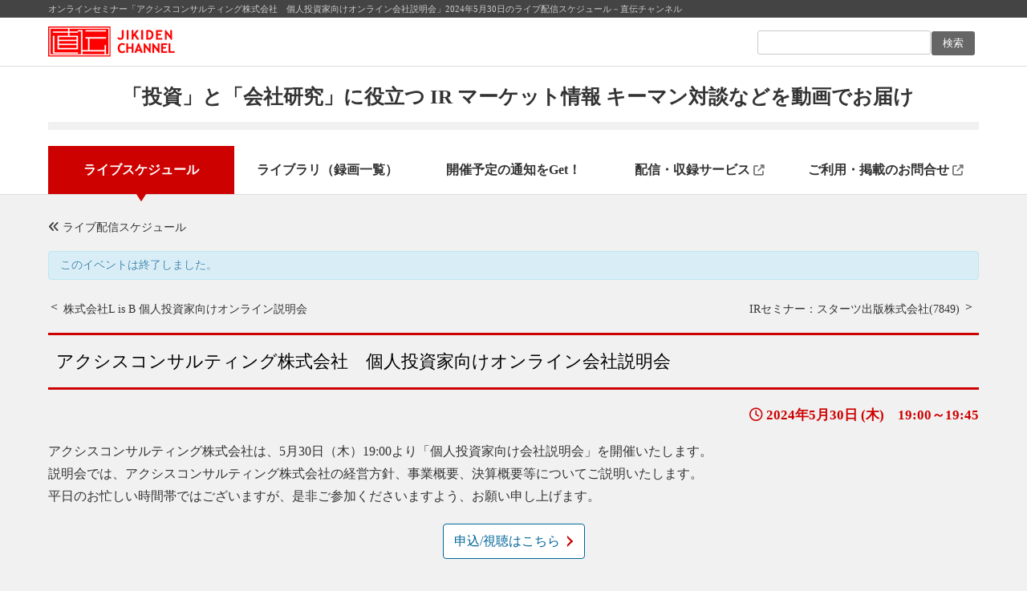

--- FILE ---
content_type: text/html; charset=UTF-8
request_url: https://xr.jikiden.co.jp/schedule/20240530
body_size: 10797
content:
<!DOCTYPE html PUBLIC "-//W3C//DTD XHTML 1.0 Transitional//EN" "http://www.w3.org/TR/xhtml1/DTD/xhtml1-transitional.dtd">
<html xmlns="http://www.w3.org/1999/xhtml" xml:lang="ja" lang="ja">
<head>
<!-- Google tag (gtag.js) -->
<script async src="https://www.googletagmanager.com/gtag/js?id=G-4BRT0QYBYD"></script>
<script>
  window.dataLayer = window.dataLayer || [];
  function gtag(){dataLayer.push(arguments);}
  gtag('js', new Date());

  gtag('config', 'G-4BRT0QYBYD');
</script>

<meta name="viewport" content="width=1460">

<!-- Event snippet for 通常掲載問い合わせフォーム閲覧者 conversion page -->
<script>
 var NormalContactView = window.location.pathname; 
 if( NormalContactView.endsWith('/contact')){
 gtag('event', 'conversion', {'send_to': 'AW-1016240076/FkfjCNH06_cCEMyvyuQD'});
 }
</script>

<!-- Event snippet for 通常掲載問い合わせ送信ボタン conversion page -->
<script>
 var NormalContactComplete = window.location.href; 
 if( NormalContactComplete.indexOf('jikiden.co.jp/contact') > -1){
 document.addEventListener( 'wpcf7mailsent', function( event ) {
   gtag('event', 'conversion', {'send_to': 'AW-1016240076/j4-ICM_0v_cCEMyvyuQD'});
 }, false );
 }
</script>

<!-- Event snippet for ジキスタ問い合わせフォーム閲覧者 conversion page -->
<script>
 var StudioContactView = window.location.pathname; 
 if( StudioContactView.endsWith("/studio/contact/")){
 gtag('event', 'conversion', {'send_to': 'AW-1016240076/gvscCPz3v_cCEMyvyuQD'});
 }
</script>

<!-- Event snippet for ジキスタ問い合わせ送信ボタン conversion page -->
<script>
 var StudioContactComplete = window.location.pathname; 
 if( StudioContactComplete.endsWith("studio/contact/thanks.php")){
 gtag('event', 'conversion', {'send_to': 'AW-1016240076/ah4MCKPyv_cCEMyvyuQD'});
 }
</script>

<!--// *************** 文字コード **************** //-->
<meta http-equiv="Content-Type" content="text/html; charset=utf-8" />
<title>アクシスコンサルティング株式会社　個人投資家向けオンライン会社説明会｜ライブセミナースケジュール｜直伝チャンネル</title>
<!--// *************** 検索エンジン関連 **************** //-->
<meta name="description" content="ライブセミナー「アクシスコンサルティング株式会社　個人投資家向けオンライン会社説明会」の配信スケジュール－直伝チャンネル" />
<meta name="keywords" content="アクシスコンサルティング株式会社　個人投資家向けオンライン会社説明会,マネックス証券,ライブセミナー,オンラインセミナー,直伝チャンネル" />
<meta name="author" content="直伝チャンネル" />
<meta name="copyright" content="Copyright © JIKIDEN CORPORATION All Rights Reserved." />
<meta name="robots" content="index,follow" />
<link rel="icon" href="/shared/img/favicon.ico" type="image/x-icon">
<!--// *************** CSSリンク **************** //-->
<meta http-equiv="content-style-type" content="text/css" />
<link href="https://use.fontawesome.com/releases/v6.4.2/css/all.css" rel="stylesheet">
<link rel="stylesheet" type="text/css" href="/shared/css/import.css?231027" media="all" />
<!--プリント用CSSがある場合
<link rel="stylesheet" type="text/css" href="/shared/css/print.css" media="print" />-->
<!--[if IE ]>
<link rel="stylesheet" type="text/css" href="/shared/css/wie.css" media="screen" />
<![endif]-->
<!--// *************** JSリンク **************** //-->
<meta name='robots' content='max-image-preview:large' />
<script type="text/javascript">
window._wpemojiSettings = {"baseUrl":"https:\/\/s.w.org\/images\/core\/emoji\/14.0.0\/72x72\/","ext":".png","svgUrl":"https:\/\/s.w.org\/images\/core\/emoji\/14.0.0\/svg\/","svgExt":".svg","source":{"concatemoji":"https:\/\/xr.jikiden.co.jp\/jkdnwp\/wp-includes\/js\/wp-emoji-release.min.js?ver=6.2.8"}};
/*! This file is auto-generated */
!function(e,a,t){var n,r,o,i=a.createElement("canvas"),p=i.getContext&&i.getContext("2d");function s(e,t){p.clearRect(0,0,i.width,i.height),p.fillText(e,0,0);e=i.toDataURL();return p.clearRect(0,0,i.width,i.height),p.fillText(t,0,0),e===i.toDataURL()}function c(e){var t=a.createElement("script");t.src=e,t.defer=t.type="text/javascript",a.getElementsByTagName("head")[0].appendChild(t)}for(o=Array("flag","emoji"),t.supports={everything:!0,everythingExceptFlag:!0},r=0;r<o.length;r++)t.supports[o[r]]=function(e){if(p&&p.fillText)switch(p.textBaseline="top",p.font="600 32px Arial",e){case"flag":return s("\ud83c\udff3\ufe0f\u200d\u26a7\ufe0f","\ud83c\udff3\ufe0f\u200b\u26a7\ufe0f")?!1:!s("\ud83c\uddfa\ud83c\uddf3","\ud83c\uddfa\u200b\ud83c\uddf3")&&!s("\ud83c\udff4\udb40\udc67\udb40\udc62\udb40\udc65\udb40\udc6e\udb40\udc67\udb40\udc7f","\ud83c\udff4\u200b\udb40\udc67\u200b\udb40\udc62\u200b\udb40\udc65\u200b\udb40\udc6e\u200b\udb40\udc67\u200b\udb40\udc7f");case"emoji":return!s("\ud83e\udef1\ud83c\udffb\u200d\ud83e\udef2\ud83c\udfff","\ud83e\udef1\ud83c\udffb\u200b\ud83e\udef2\ud83c\udfff")}return!1}(o[r]),t.supports.everything=t.supports.everything&&t.supports[o[r]],"flag"!==o[r]&&(t.supports.everythingExceptFlag=t.supports.everythingExceptFlag&&t.supports[o[r]]);t.supports.everythingExceptFlag=t.supports.everythingExceptFlag&&!t.supports.flag,t.DOMReady=!1,t.readyCallback=function(){t.DOMReady=!0},t.supports.everything||(n=function(){t.readyCallback()},a.addEventListener?(a.addEventListener("DOMContentLoaded",n,!1),e.addEventListener("load",n,!1)):(e.attachEvent("onload",n),a.attachEvent("onreadystatechange",function(){"complete"===a.readyState&&t.readyCallback()})),(e=t.source||{}).concatemoji?c(e.concatemoji):e.wpemoji&&e.twemoji&&(c(e.twemoji),c(e.wpemoji)))}(window,document,window._wpemojiSettings);
</script>
<style type="text/css">
img.wp-smiley,
img.emoji {
	display: inline !important;
	border: none !important;
	box-shadow: none !important;
	height: 1em !important;
	width: 1em !important;
	margin: 0 0.07em !important;
	vertical-align: -0.1em !important;
	background: none !important;
	padding: 0 !important;
}
</style>
	<link rel='stylesheet' id='tribe-accessibility-css-css' href='https://xr.jikiden.co.jp/jkdnwp/wp-content/plugins/the-events-calendar/common/src/resources/css/accessibility.min.css?ver=4.15.4.1' type='text/css' media='all' />
<link rel='stylesheet' id='tribe-events-full-calendar-style-css' href='https://xr.jikiden.co.jp/jkdnwp/wp-content/plugins/the-events-calendar/src/resources/css/tribe-events-full.min.css?ver=5.16.4' type='text/css' media='all' />
<link rel='stylesheet' id='tribe-events-custom-jquery-styles-css' href='https://xr.jikiden.co.jp/jkdnwp/wp-content/plugins/the-events-calendar/vendor/jquery/smoothness/jquery-ui-1.8.23.custom.css?ver=5.16.4' type='text/css' media='all' />
<link rel='stylesheet' id='tribe-events-bootstrap-datepicker-css-css' href='https://xr.jikiden.co.jp/jkdnwp/wp-content/plugins/the-events-calendar/vendor/bootstrap-datepicker/css/bootstrap-datepicker.standalone.min.css?ver=5.16.4' type='text/css' media='all' />
<link rel='stylesheet' id='tribe-events-calendar-style-css' href='https://xr.jikiden.co.jp/jkdnwp/wp-content/plugins/the-events-calendar/src/resources/css/tribe-events-full.min.css?ver=5.16.4' type='text/css' media='all' />
<style id='tribe-events-calendar-style-inline-css' type='text/css'>
.tribe-events-list-widget .tribe-event-featured .tribe-event-image,
				.tribe-events-venue-widget .tribe-event-featured .tribe-event-image,
				.tribe-events-adv-list-widget .tribe-event-featured .tribe-event-image,
				.tribe-mini-calendar-list-wrapper .tribe-event-featured .tribe-event-image {
					display: none;
				}
</style>
<link rel='stylesheet' id='tribe-events-calendar-full-mobile-style-css' href='https://xr.jikiden.co.jp/jkdnwp/wp-content/plugins/the-events-calendar/src/resources/css/tribe-events-full-mobile.min.css?ver=5.16.4' type='text/css' media='only screen and (max-width: 768px)' />
<link rel='stylesheet' id='wp-block-library-css' href='https://xr.jikiden.co.jp/jkdnwp/wp-includes/css/dist/block-library/style.min.css?ver=6.2.8' type='text/css' media='all' />
<link rel='stylesheet' id='classic-theme-styles-css' href='https://xr.jikiden.co.jp/jkdnwp/wp-includes/css/classic-themes.min.css?ver=6.2.8' type='text/css' media='all' />
<style id='global-styles-inline-css' type='text/css'>
body{--wp--preset--color--black: #000000;--wp--preset--color--cyan-bluish-gray: #abb8c3;--wp--preset--color--white: #ffffff;--wp--preset--color--pale-pink: #f78da7;--wp--preset--color--vivid-red: #cf2e2e;--wp--preset--color--luminous-vivid-orange: #ff6900;--wp--preset--color--luminous-vivid-amber: #fcb900;--wp--preset--color--light-green-cyan: #7bdcb5;--wp--preset--color--vivid-green-cyan: #00d084;--wp--preset--color--pale-cyan-blue: #8ed1fc;--wp--preset--color--vivid-cyan-blue: #0693e3;--wp--preset--color--vivid-purple: #9b51e0;--wp--preset--gradient--vivid-cyan-blue-to-vivid-purple: linear-gradient(135deg,rgba(6,147,227,1) 0%,rgb(155,81,224) 100%);--wp--preset--gradient--light-green-cyan-to-vivid-green-cyan: linear-gradient(135deg,rgb(122,220,180) 0%,rgb(0,208,130) 100%);--wp--preset--gradient--luminous-vivid-amber-to-luminous-vivid-orange: linear-gradient(135deg,rgba(252,185,0,1) 0%,rgba(255,105,0,1) 100%);--wp--preset--gradient--luminous-vivid-orange-to-vivid-red: linear-gradient(135deg,rgba(255,105,0,1) 0%,rgb(207,46,46) 100%);--wp--preset--gradient--very-light-gray-to-cyan-bluish-gray: linear-gradient(135deg,rgb(238,238,238) 0%,rgb(169,184,195) 100%);--wp--preset--gradient--cool-to-warm-spectrum: linear-gradient(135deg,rgb(74,234,220) 0%,rgb(151,120,209) 20%,rgb(207,42,186) 40%,rgb(238,44,130) 60%,rgb(251,105,98) 80%,rgb(254,248,76) 100%);--wp--preset--gradient--blush-light-purple: linear-gradient(135deg,rgb(255,206,236) 0%,rgb(152,150,240) 100%);--wp--preset--gradient--blush-bordeaux: linear-gradient(135deg,rgb(254,205,165) 0%,rgb(254,45,45) 50%,rgb(107,0,62) 100%);--wp--preset--gradient--luminous-dusk: linear-gradient(135deg,rgb(255,203,112) 0%,rgb(199,81,192) 50%,rgb(65,88,208) 100%);--wp--preset--gradient--pale-ocean: linear-gradient(135deg,rgb(255,245,203) 0%,rgb(182,227,212) 50%,rgb(51,167,181) 100%);--wp--preset--gradient--electric-grass: linear-gradient(135deg,rgb(202,248,128) 0%,rgb(113,206,126) 100%);--wp--preset--gradient--midnight: linear-gradient(135deg,rgb(2,3,129) 0%,rgb(40,116,252) 100%);--wp--preset--duotone--dark-grayscale: url('#wp-duotone-dark-grayscale');--wp--preset--duotone--grayscale: url('#wp-duotone-grayscale');--wp--preset--duotone--purple-yellow: url('#wp-duotone-purple-yellow');--wp--preset--duotone--blue-red: url('#wp-duotone-blue-red');--wp--preset--duotone--midnight: url('#wp-duotone-midnight');--wp--preset--duotone--magenta-yellow: url('#wp-duotone-magenta-yellow');--wp--preset--duotone--purple-green: url('#wp-duotone-purple-green');--wp--preset--duotone--blue-orange: url('#wp-duotone-blue-orange');--wp--preset--font-size--small: 13px;--wp--preset--font-size--medium: 20px;--wp--preset--font-size--large: 36px;--wp--preset--font-size--x-large: 42px;--wp--preset--spacing--20: 0.44rem;--wp--preset--spacing--30: 0.67rem;--wp--preset--spacing--40: 1rem;--wp--preset--spacing--50: 1.5rem;--wp--preset--spacing--60: 2.25rem;--wp--preset--spacing--70: 3.38rem;--wp--preset--spacing--80: 5.06rem;--wp--preset--shadow--natural: 6px 6px 9px rgba(0, 0, 0, 0.2);--wp--preset--shadow--deep: 12px 12px 50px rgba(0, 0, 0, 0.4);--wp--preset--shadow--sharp: 6px 6px 0px rgba(0, 0, 0, 0.2);--wp--preset--shadow--outlined: 6px 6px 0px -3px rgba(255, 255, 255, 1), 6px 6px rgba(0, 0, 0, 1);--wp--preset--shadow--crisp: 6px 6px 0px rgba(0, 0, 0, 1);}:where(.is-layout-flex){gap: 0.5em;}body .is-layout-flow > .alignleft{float: left;margin-inline-start: 0;margin-inline-end: 2em;}body .is-layout-flow > .alignright{float: right;margin-inline-start: 2em;margin-inline-end: 0;}body .is-layout-flow > .aligncenter{margin-left: auto !important;margin-right: auto !important;}body .is-layout-constrained > .alignleft{float: left;margin-inline-start: 0;margin-inline-end: 2em;}body .is-layout-constrained > .alignright{float: right;margin-inline-start: 2em;margin-inline-end: 0;}body .is-layout-constrained > .aligncenter{margin-left: auto !important;margin-right: auto !important;}body .is-layout-constrained > :where(:not(.alignleft):not(.alignright):not(.alignfull)){max-width: var(--wp--style--global--content-size);margin-left: auto !important;margin-right: auto !important;}body .is-layout-constrained > .alignwide{max-width: var(--wp--style--global--wide-size);}body .is-layout-flex{display: flex;}body .is-layout-flex{flex-wrap: wrap;align-items: center;}body .is-layout-flex > *{margin: 0;}:where(.wp-block-columns.is-layout-flex){gap: 2em;}.has-black-color{color: var(--wp--preset--color--black) !important;}.has-cyan-bluish-gray-color{color: var(--wp--preset--color--cyan-bluish-gray) !important;}.has-white-color{color: var(--wp--preset--color--white) !important;}.has-pale-pink-color{color: var(--wp--preset--color--pale-pink) !important;}.has-vivid-red-color{color: var(--wp--preset--color--vivid-red) !important;}.has-luminous-vivid-orange-color{color: var(--wp--preset--color--luminous-vivid-orange) !important;}.has-luminous-vivid-amber-color{color: var(--wp--preset--color--luminous-vivid-amber) !important;}.has-light-green-cyan-color{color: var(--wp--preset--color--light-green-cyan) !important;}.has-vivid-green-cyan-color{color: var(--wp--preset--color--vivid-green-cyan) !important;}.has-pale-cyan-blue-color{color: var(--wp--preset--color--pale-cyan-blue) !important;}.has-vivid-cyan-blue-color{color: var(--wp--preset--color--vivid-cyan-blue) !important;}.has-vivid-purple-color{color: var(--wp--preset--color--vivid-purple) !important;}.has-black-background-color{background-color: var(--wp--preset--color--black) !important;}.has-cyan-bluish-gray-background-color{background-color: var(--wp--preset--color--cyan-bluish-gray) !important;}.has-white-background-color{background-color: var(--wp--preset--color--white) !important;}.has-pale-pink-background-color{background-color: var(--wp--preset--color--pale-pink) !important;}.has-vivid-red-background-color{background-color: var(--wp--preset--color--vivid-red) !important;}.has-luminous-vivid-orange-background-color{background-color: var(--wp--preset--color--luminous-vivid-orange) !important;}.has-luminous-vivid-amber-background-color{background-color: var(--wp--preset--color--luminous-vivid-amber) !important;}.has-light-green-cyan-background-color{background-color: var(--wp--preset--color--light-green-cyan) !important;}.has-vivid-green-cyan-background-color{background-color: var(--wp--preset--color--vivid-green-cyan) !important;}.has-pale-cyan-blue-background-color{background-color: var(--wp--preset--color--pale-cyan-blue) !important;}.has-vivid-cyan-blue-background-color{background-color: var(--wp--preset--color--vivid-cyan-blue) !important;}.has-vivid-purple-background-color{background-color: var(--wp--preset--color--vivid-purple) !important;}.has-black-border-color{border-color: var(--wp--preset--color--black) !important;}.has-cyan-bluish-gray-border-color{border-color: var(--wp--preset--color--cyan-bluish-gray) !important;}.has-white-border-color{border-color: var(--wp--preset--color--white) !important;}.has-pale-pink-border-color{border-color: var(--wp--preset--color--pale-pink) !important;}.has-vivid-red-border-color{border-color: var(--wp--preset--color--vivid-red) !important;}.has-luminous-vivid-orange-border-color{border-color: var(--wp--preset--color--luminous-vivid-orange) !important;}.has-luminous-vivid-amber-border-color{border-color: var(--wp--preset--color--luminous-vivid-amber) !important;}.has-light-green-cyan-border-color{border-color: var(--wp--preset--color--light-green-cyan) !important;}.has-vivid-green-cyan-border-color{border-color: var(--wp--preset--color--vivid-green-cyan) !important;}.has-pale-cyan-blue-border-color{border-color: var(--wp--preset--color--pale-cyan-blue) !important;}.has-vivid-cyan-blue-border-color{border-color: var(--wp--preset--color--vivid-cyan-blue) !important;}.has-vivid-purple-border-color{border-color: var(--wp--preset--color--vivid-purple) !important;}.has-vivid-cyan-blue-to-vivid-purple-gradient-background{background: var(--wp--preset--gradient--vivid-cyan-blue-to-vivid-purple) !important;}.has-light-green-cyan-to-vivid-green-cyan-gradient-background{background: var(--wp--preset--gradient--light-green-cyan-to-vivid-green-cyan) !important;}.has-luminous-vivid-amber-to-luminous-vivid-orange-gradient-background{background: var(--wp--preset--gradient--luminous-vivid-amber-to-luminous-vivid-orange) !important;}.has-luminous-vivid-orange-to-vivid-red-gradient-background{background: var(--wp--preset--gradient--luminous-vivid-orange-to-vivid-red) !important;}.has-very-light-gray-to-cyan-bluish-gray-gradient-background{background: var(--wp--preset--gradient--very-light-gray-to-cyan-bluish-gray) !important;}.has-cool-to-warm-spectrum-gradient-background{background: var(--wp--preset--gradient--cool-to-warm-spectrum) !important;}.has-blush-light-purple-gradient-background{background: var(--wp--preset--gradient--blush-light-purple) !important;}.has-blush-bordeaux-gradient-background{background: var(--wp--preset--gradient--blush-bordeaux) !important;}.has-luminous-dusk-gradient-background{background: var(--wp--preset--gradient--luminous-dusk) !important;}.has-pale-ocean-gradient-background{background: var(--wp--preset--gradient--pale-ocean) !important;}.has-electric-grass-gradient-background{background: var(--wp--preset--gradient--electric-grass) !important;}.has-midnight-gradient-background{background: var(--wp--preset--gradient--midnight) !important;}.has-small-font-size{font-size: var(--wp--preset--font-size--small) !important;}.has-medium-font-size{font-size: var(--wp--preset--font-size--medium) !important;}.has-large-font-size{font-size: var(--wp--preset--font-size--large) !important;}.has-x-large-font-size{font-size: var(--wp--preset--font-size--x-large) !important;}
.wp-block-navigation a:where(:not(.wp-element-button)){color: inherit;}
:where(.wp-block-columns.is-layout-flex){gap: 2em;}
.wp-block-pullquote{font-size: 1.5em;line-height: 1.6;}
</style>
<link rel='stylesheet' id='contact-form-7-css' href='https://xr.jikiden.co.jp/jkdnwp/wp-content/plugins/contact-form-7/includes/css/styles.css?ver=5.7.7' type='text/css' media='all' />
<script type='text/javascript' src='https://xr.jikiden.co.jp/jkdnwp/wp-includes/js/jquery/jquery.min.js?ver=3.6.4' id='jquery-core-js'></script>
<script type='text/javascript' src='https://xr.jikiden.co.jp/jkdnwp/wp-includes/js/jquery/jquery-migrate.min.js?ver=3.4.0' id='jquery-migrate-js'></script>
<script type='text/javascript' src='https://xr.jikiden.co.jp/jkdnwp/wp-content/plugins/the-events-calendar/vendor/php-date-formatter/js/php-date-formatter.min.js?ver=5.16.4' id='tribe-events-php-date-formatter-js'></script>
<script type='text/javascript' src='https://xr.jikiden.co.jp/jkdnwp/wp-content/plugins/the-events-calendar/common/vendor/momentjs/moment.min.js?ver=4.15.4.1' id='tribe-moment-js'></script>
<script type='text/javascript' src='https://xr.jikiden.co.jp/jkdnwp/wp-content/plugins/the-events-calendar/common/vendor/momentjs/locale.min.js?ver=4.15.4.1' id='tribe-moment-locales-js'></script>
<script type='text/javascript' id='tribe-events-dynamic-js-extra'>
/* <![CDATA[ */
var tribe_dynamic_help_text = {"date_with_year":"Y\u5e74n\u6708j\u65e5","date_no_year":"n\u6708j\u65e5","datepicker_format":"Y-m-d","datepicker_format_index":"0","days":["\u65e5\u66dc\u65e5","\u6708\u66dc\u65e5","\u706b\u66dc\u65e5","\u6c34\u66dc\u65e5","\u6728\u66dc\u65e5","\u91d1\u66dc\u65e5","\u571f\u66dc\u65e5"],"daysShort":["\u65e5","\u6708","\u706b","\u6c34","\u6728","\u91d1","\u571f"],"months":["1\u6708","2\u6708","3\u6708","4\u6708","5\u6708","6\u6708","7\u6708","8\u6708","9\u6708","10\u6708","11\u6708","12\u6708"],"monthsShort":["Jan","Feb","Mar","Apr","5\u6708","Jun","Jul","Aug","Sep","Oct","Nov","Dec"],"msgs":"[\"\\u3053\\u306e\\u30a4\\u30d9\\u30f3\\u30c8\\u306f %%startdatewithyear%% \\u306e %%starttime%% \\u304b\\u3089 %%endtime%% \\u3067\\u3059\\u3002\",\"\\u3053\\u306e\\u30a4\\u30d9\\u30f3\\u30c8\\u306f %%startdatewithyear%% \\u306e %%starttime%% \\u3067\\u3059\\u3002\",\"\\u3053\\u306e\\u30a4\\u30d9\\u30f3\\u30c8\\u306f %%startdatewithyear%% \\u7d42\\u65e5\\u3067\\u3059\\u3002\",\"\\u3053\\u306e\\u30a4\\u30d9\\u30f3\\u30c8\\u306f\\u3001%%startdatenoyear%%\\u306e%%starttime%%\\u304b\\u3089\\u958b\\u59cb\\u3057\\u3001%%enddatewithyear%%\\u306e%%endtime%%\\u3067\\u7d42\\u4e86\\u3057\\u307e\\u3059\\u3002\",\"\\u3053\\u306e\\u30a4\\u30d9\\u30f3\\u30c8\\u306f %%startdatenoyear%% %%starttime%%  \\u958b\\u59cb %%enddatewithyear%% \\u7d42\\u4e86\\u3067\\u3059\\u3002\",\"\\u3053\\u306e\\u30a4\\u30d9\\u30f3\\u30c8\\u306f %%startdatewithyear%% \\u304b\\u3089 %%enddatewithyear%% \\u307e\\u3067\\u306e\\u7d42\\u65e5\\u3067\\u3059\\u3002\"]"};
/* ]]> */
</script>
<script type='text/javascript' src='https://xr.jikiden.co.jp/jkdnwp/wp-content/plugins/the-events-calendar/src/resources/js/events-dynamic.min.js?ver=5.16.4' id='tribe-events-dynamic-js'></script>
<script type='text/javascript' src='https://xr.jikiden.co.jp/jkdnwp/wp-content/plugins/the-events-calendar/vendor/bootstrap-datepicker/js/bootstrap-datepicker.min.js?ver=5.16.4' id='tribe-events-bootstrap-datepicker-js'></script>
<script type='text/javascript' src='https://xr.jikiden.co.jp/jkdnwp/wp-content/plugins/the-events-calendar/vendor/jquery-resize/jquery.ba-resize.min.js?ver=5.16.4' id='tribe-events-jquery-resize-js'></script>
<script type='text/javascript' src='https://xr.jikiden.co.jp/jkdnwp/wp-content/plugins/the-events-calendar/vendor/jquery-placeholder/jquery.placeholder.min.js?ver=5.16.4' id='jquery-placeholder-js'></script>
<script type='text/javascript' id='tribe-events-calendar-script-js-extra'>
/* <![CDATA[ */
var tribe_js_config = {"permalink_settings":"\/%category%\/%post_id%","events_post_type":"tribe_events","events_base":"https:\/\/xr.jikiden.co.jp\/schedule\/","update_urls":{"shortcode":{"list":true,"month":true,"day":true}},"debug":""};
/* ]]> */
</script>
<script type='text/javascript' src='https://xr.jikiden.co.jp/jkdnwp/wp-content/plugins/the-events-calendar/src/resources/js/tribe-events.min.js?ver=5.16.4' id='tribe-events-calendar-script-js'></script>
<script type='text/javascript' src='https://xr.jikiden.co.jp/jkdnwp/wp-content/plugins/the-events-calendar/src/resources/js/tribe-events-bar.min.js?ver=5.16.4' id='tribe-events-bar-js'></script>
<link rel="https://api.w.org/" href="https://xr.jikiden.co.jp/wp-json/" /><link rel="alternate" type="application/json" href="https://xr.jikiden.co.jp/wp-json/wp/v2/tribe_events/8041" /><link rel="alternate" type="application/json+oembed" href="https://xr.jikiden.co.jp/wp-json/oembed/1.0/embed?url=https%3A%2F%2Fxr.jikiden.co.jp%2Fschedule%2F20240530" />
<link rel="alternate" type="text/xml+oembed" href="https://xr.jikiden.co.jp/wp-json/oembed/1.0/embed?url=https%3A%2F%2Fxr.jikiden.co.jp%2Fschedule%2F20240530&#038;format=xml" />
<!-- WordPress Most Popular --><script type="text/javascript">/* <![CDATA[ */ jQuery.post("https://xr.jikiden.co.jp/jkdnwp/wp-admin/admin-ajax.php", { action: "wmp_update", id: 8041, token: "1097675949" }); /* ]]> */</script><!-- /WordPress Most Popular --><meta name="tec-api-version" content="v1"><meta name="tec-api-origin" content="https://xr.jikiden.co.jp"><link rel="alternate" href="https://xr.jikiden.co.jp/wp-json/tribe/events/v1/events/8041" /><script type="application/ld+json">
[{"@context":"http://schema.org","@type":"Event","name":"\u30a2\u30af\u30b7\u30b9\u30b3\u30f3\u30b5\u30eb\u30c6\u30a3\u30f3\u30b0\u682a\u5f0f\u4f1a\u793e\u3000\u500b\u4eba\u6295\u8cc7\u5bb6\u5411\u3051\u30aa\u30f3\u30e9\u30a4\u30f3\u4f1a\u793e\u8aac\u660e\u4f1a","description":"&lt;p&gt;\u30a2\u30af\u30b7\u30b9\u30b3\u30f3\u30b5\u30eb\u30c6\u30a3\u30f3\u30b0\u682a\u5f0f\u4f1a\u793e\u3000\u4ee3\u8868\u53d6\u7de0\u5f79\u793e\u9577\u3000\u5c71\u5c3e \u5e78\u5f18\u6c0f&lt;/p&gt;\\n","url":"https://xr.jikiden.co.jp/schedule/20240530/","startDate":"2024-05-30T19:00:00+09:00","endDate":"2024-05-30T19:45:00+09:00","organizer":{"@type":"Person","name":"\u30de\u30cd\u30c3\u30af\u30b9\u8a3c\u5238","description":"","url":"https://www.monex.co.jp/","telephone":"","email":"","sameAs":"https://www.monex.co.jp/"},"performer":"Organization"}]
</script><script type="text/javascript" src="https://code.jquery.com/jquery-1.10.2.js"></script>
<script type="text/javascript" src="/shared/js/scroll.js"></script>
<script type="text/javascript" src="/shared/js/jquery.cookie.js"></script>
<script type="text/javascript" src="/shared/js/fontsize.js"></script>
</head>
<body>
<div id="container">
	<!-- header -->
	<div id="header">
		<div class="bgGray4">
			<h1>
オンラインセミナー「アクシスコンサルティング株式会社　個人投資家向けオンライン会社説明会」2024年5月30日のライブ配信スケジュール－直伝チャンネル				</h1>
		</div>
		<div id="headerTop">
			<div class="inner1160 clearfix">
				<p id="siteid"><a href="/"><img src="/shared/img/header_jikidenlogo.png" width="158" height="38" alt="直伝チャンネル" /></a></p>
				<p class="fontChanger" class="clearfix">
					<span>文字サイズ</span>
					<a class="fontChangeM">標準</a>
					<a class="fontChangeL">大きめ</a>
				</p>
				<form id="searchform" method="get" class="clearfix" action="https://xr.jikiden.co.jp">
					<input type="text" value="" name="s" id="s" />
					<input type="submit" id="searchsubmit" value="検索" />
				</form>
			</div>
		</div>
	</div>
	<!-- /header -->
	<div id="nav">
		<ul class="clearfix inner1160">
			<div>
				<h2 class="catchphrase txt-center">「投資」と「会社研究」に役立つ IR マーケット情報 キーマン対談などを動画でお届け</h2></div>	
			<li><a href="/schedule" class="current">ライブスケジュール</a></li>
			<li><a href="/library">ライブラリ（録画一覧）</a></li>
			<li><a href="/disclaimer_mag">開催予定の通知をGet！</a></li>
			<li><a href="https://www.jikiden.co.jp/" target="_blank">配信・収録サービス <i class="fa-solid fa-up-right-from-square alpha65 fs85"></i></a></li>
			<li><a href="https://www.jikiden.co.jp/contact/" target="_blank">ご利用・掲載のお問合せ <i class="fa-solid fa-up-right-from-square alpha65 fs85"></i></a></li>
								</ul>
	</div>
<main
	id="tribe-events-pg-template"
	 class="tribe-events-pg-template" >
	<div id="tribe-events" class="tribe-no-js" data-live_ajax="0" data-datepicker_format="0" data-category="" data-featured=""><div class="tribe-events-before-html"></div><span class="tribe-events-ajax-loading"><img class="tribe-events-spinner-medium" src="https://xr.jikiden.co.jp/jkdnwp/wp-content/plugins/the-events-calendar/src/resources/images/tribe-loading.gif" alt="イベントを読み込み中" /></span>	
<div id="tribe-events-content" class="tribe-events-single">

	<p class="tribe-events-back">
		<!--<a href="https://xr.jikiden.co.jp/schedule/"> &laquo; イベント一覧</a>-->
		<a href="https://xr.jikiden.co.jp/schedule/"> <i class="fa-solid fa-angles-left"></i> ライブ配信スケジュール</a>
	</p>

	<!-- Notices -->
	<div class="tribe-events-notices"><ul><li>このイベントは終了しました。</li></ul></div>
	<!-- Event header -->
	<div id="tribe-events-header"  data-title="アクシスコンサルティング株式会社　個人投資家向けオンライン会社説明会 &#8211; 直伝チャンネル" data-viewtitle="アクシスコンサルティング株式会社　個人投資家向けオンライン会社説明会">
		<!-- Navigation -->
		<nav class="tribe-events-nav-pagination" aria-label="イベント ナビゲーション">
			<ul class="tribe-events-sub-nav">
				<li class="tribe-events-nav-previous article-navigation1"><p class="tribe-events-nav-previous-length"><a href="https://xr.jikiden.co.jp/schedule/20240529/">株式会社L is B 個人投資家向けオンライン説明会</a></p></li>
				<li class="tribe-events-nav-next article-navigation2"><p class="tribe-events-nav-next-length"><a href="https://xr.jikiden.co.jp/schedule/20240531-2/">IRセミナー：スターツ出版株式会社(7849)</a></p></li>
			</ul>
			<!-- .tribe-events-sub-nav -->
		</nav>
	</div>

	<h1 class="tribe-events-single-event-title">アクシスコンサルティング株式会社　個人投資家向けオンライン会社説明会</h1>
	<div class="tribe-events-schedule tribe-clearfix">
		<h2 class="tribe-event-date hol-ck"><i class="fa-regular fa-clock"></i> 2024年5月30日 (木)　19:00～19:45</h2>
<!-- 旧表示
		<h2 class="tribe-event-date"><i class="fa-regular fa-clock"></i>&nbsp;<span class="tribe-event-date-start">2024年5月30日　19:00</span>～<span class="tribe-event-time">19:45</span></h2>		-->
	</div>

	<!-- #tribe-events-header -->

			<div id="post-8041" class="post-8041 tribe_events type-tribe_events status-publish hentry tag-ir tag-japan-stock tribe_events_cat-ir sponsor_data-57 cat_ir">
			<!-- Event featured image, but exclude link -->
			
			<!-- Event content -->
						<div class="tribe-events-single-event-description tribe-events-content">
				アクシスコンサルティング株式会社は、5月30日（木）19:00より「個人投資家向け会社説明会」を開催いたします。<br />
説明会では、アクシスコンサルティング株式会社の経営方針、事業概要、決算概要等についてご説明いたします。<br />
平日のお忙しい時間帯ではございますが、是非ご参加くださいますよう、お願い申し上げます。<br />
<center><a class="btn-general" href="https://seminar2.monex.co.jp/public/seminar/view/40921" target="_blank" rel="noopener">申込/視聴はこちら</a></center><br />
<br />
<strong>【講演者】</strong><br />
アクシスコンサルティング株式会社　代表取締役社長　山尾 幸弘氏<br />
<br />
<strong>【参加資格】</strong><br />
（事前申込不要）<br />
セミナー当日17:30より先着1,000名様が入室可能です。定員を上回った場合は視聴できませんのであらかじめご了承ください。スマートフォンでもご視聴いただけます。			</div>
			<!-- .tribe-events-single-event-description -->
			<div class="tribe-events-cal-links"><a class="tribe-events-gcal tribe-events-button" href="https://www.google.com/calendar/event?action=TEMPLATE&#038;dates=20240530T190000/20240530T194500&#038;text=%E3%82%A2%E3%82%AF%E3%82%B7%E3%82%B9%E3%82%B3%E3%83%B3%E3%82%B5%E3%83%AB%E3%83%86%E3%82%A3%E3%83%B3%E3%82%B0%E6%A0%AA%E5%BC%8F%E4%BC%9A%E7%A4%BE%E3%80%80%E5%80%8B%E4%BA%BA%E6%8A%95%E8%B3%87%E5%AE%B6%E5%90%91%E3%81%91%E3%82%AA%E3%83%B3%E3%83%A9%E3%82%A4%E3%83%B3%E4%BC%9A%E7%A4%BE%E8%AA%AC%E6%98%8E%E4%BC%9A&#038;details=アクシスコンサルティング株式会社は、5月30日（木）19:00より「個人投資家向け会社説明会」を開催いたします。説明会では、アクシスコンサルティング株式会社の経営方針、事業概要、決算概要等についてご説明いたします。平日のお忙しい時間帯ではございますが、是非ご参加くださいますよう、お願い申し上げます。申込/視聴はこちら【講演者】アクシスコンサルティング株式会社　代表取締役社長　山尾%20幸弘氏【参加資格】（事前申込不要）セミナー当日17:30より先着1,000名様が入室可能です。定員を上回った場合は視聴できませんのであらかじめご了承ください。スマートフォンでもご視聴いただけます。&#038;trp=false&#038;ctz=Asia/Tokyo&#038;sprop=website:https://xr.jikiden.co.jp" target="_blank" rel="noopener noreferrer noindex" title="Google カレンダーに追加">+ Google カレンダー</a><a class="tribe-events-ical tribe-events-button" href="https://xr.jikiden.co.jp/schedule/20240530/?ical=1" title=".ics ファイルをダウンロード"  rel="noopener noreferrer noindex" >+ iCalender に追加</a></div><!-- .tribe-events-cal-links -->
			<!-- Event meta -->
						
	<div class="tribe-events-single-section tribe-events-event-meta primary tribe-clearfix">


<div class="tribe-events-meta-group tribe-events-meta-group-organizer">
	<h2 class="tribe-events-single-section-title"><i class="fa-regular fa-square-check"></i> 基本情報</h2>
	<dl>
		<!--
			<dt style="display:none;"></dt>
			<dd class="tribe-organizer">
				マネックス証券			</dd>
-->
												<dt class="tribe-organizer-url-label">
						主催者					</dt>
								<dd class="tribe-organizer-url">：
					<a href="https://www.monex.co.jp/" target="_blank" rel="noopener noreferrer">マネックス証券 <i class="fa-solid fa-up-right-from-square alpha65 fs85"></i></a>				</dd>
					</dl>
</div>

<div class="tribe-events-meta-group tribe-events-meta-group-details" id="hideColon">
<!--
	<h2 class="tribe-events-single-section-title"> 詳細 </h2>
-->
	<dl>

		
			<dt class="tribe-events-start-date-label"> 日付: </dt>
			<dd>：
				<span class="tribe-events-abbr tribe-events-start-date published dtstart hol-ck" title="2024-05-30"> 2024年5月30日 (木) </span>
			</dd>

			<dt class="tribe-events-start-time-label"> 時間: </dt>
			<dd>
				<div class="tribe-events-abbr tribe-events-start-time published dtstart" title="2024-05-30">：
					19:00～19:45									</div>
			</dd>

		
		
		<dt class="tribe-events-event-categories-label">イベントカテゴリー:</dt> <dd class="tribe-events-event-categories">： <a href="https://xr.jikiden.co.jp/schedule/%e3%82%ab%e3%83%86%e3%82%b4%e3%83%aa%e3%83%bc/ir" rel="tag">IR</a></dd>
		<dt class="tribe-event-tags-label">イベント タグ: </dt><dd class="tribe-event-tags">： <a href="https://xr.jikiden.co.jp/schedule/e382bfe382b0/ir/" rel="tag">IR</a>, <a href="https://xr.jikiden.co.jp/schedule/e382bfe382b0/japan-stock/" rel="tag">日本株</a></dd>
		
			</dl>
</div>

	</div>


					</div> <!-- #post-x -->
			
	<!-- Event footer -->
	<div id="tribe-events-footer" class="article-hr">
		<!-- Navigation -->
		<nav class="tribe-events-nav-pagination" aria-label="イベント ナビゲーション">
			<ul class="tribe-events-sub-nav">
				<li class="tribe-events-nav-previous article-navigation1"><p class="tribe-events-nav-previous-length"><a href="https://xr.jikiden.co.jp/schedule/20240529/">株式会社L is B 個人投資家向けオンライン説明会</a></p></li>
				<li class="tribe-events-nav-next article-navigation2"><p class="tribe-events-nav-next-length"><a href="https://xr.jikiden.co.jp/schedule/20240531-2/">IRセミナー：スターツ出版株式会社(7849)</a></p></li>
			</ul>
			<!-- .tribe-events-sub-nav -->
		</nav>
	</div>
	<!-- #tribe-events-footer -->

</div><!-- #tribe-events-content -->

<p id="pagetop"><a href="#container">PAGE TOP</a></p>

<script>
// .tribe-events-nav-next クラスを持つ要素を全て取得
var listItems = document.querySelectorAll('.tribe-events-nav-next');

// 取得した要素それぞれに対して処理を行う
listItems.forEach(function(listItem) {
    var paragraphElement = listItem.querySelector('.tribe-events-nav-next-length');

    // <p> 要素が存在し、中身が空の場合に親要素のスタイルを変更
    if (paragraphElement && paragraphElement.textContent.trim() === '') {
        listItem.style.display = 'none';
    }
});

// CSSクラスが付与された要素を取得
var element = document.querySelector('.fontChanger');

// 要素が存在する場合にスタイルを変更
if (element) {
    element.style.display = 'none';
}
</script>

<script>
  // ページの読み込みが完了したら処理を実行
  window.onload = function() {
    // idがhideColonの要素内のdt要素を取得
    var dtElements = document.querySelectorAll('#hideColon dt');
    
    // 各dt要素に対してループ処理
    for (var i = 0; i < dtElements.length; i++) {
      // dt要素のテキストコンテンツを取得
      var textContent = dtElements[i].textContent.trim();
      
      // テキストコンテンツがコロン「:」で終わる場合、コロンを非表示にする
      if (textContent.endsWith(':')) {
        dtElements[i].textContent = textContent.slice(0, -1); // コロンを削除
      }
    }
  }
</script>

<script src="/shared/js/holiday/holiday-checker.js"></script>

	<div class="tribe-events-after-html"></div></div><!-- #tribe-events -->
<!--
このカレンダーは、Events Calendar がバックアップしています。
http://evnt.is/18wn
-->
</main> <!-- #tribe-events-pg-template -->
	<div id="footer">
		<div class="inner1080">
			<div class="clearfix pt30">
				<a id="footerlogo" href="/"><img src="/shared/img/footerLogo.png" width="77" height="78" alt="直伝チャンネル" /></a>
				<ul class="clearfix">
					<li class="column01">
						<ul>
							<li><strong><a href="/">直伝チャンネルHOME</a></strong></li>
							<li><a href="/schedule">スケジュール</a></li>
							<li><a href="/library">ライブラリ</a></li>
							<li><a href="/news">新着情報・お知らせ</a></li>
						</ul>
					</li>
					<li class="column02">
						<ul>
							<li><strong><a href="https://www.jikiden.co.jp/gostream/faq/" target="_blank">ライブセミナーFAQ <i class="fa-solid fa-up-right-from-square alpha65 fs85"></i></a></strong></li>
							<li><strong><a href="https://www.jikiden.co.jp/contact_viewer/" target="_blank">視聴者お問い合わせ <i class="fa-solid fa-up-right-from-square alpha65 fs85"></i></a></strong></li>
							<li><strong><a href="https://www.jikiden.co.jp/gostream/test/" target="_blank">GoStreamテストサイト <i class="fa-solid fa-up-right-from-square alpha65 fs85"></i></a></strong></li>
							<li><strong><a href="https://www.jikiden.co.jp/disclaimer/" target="_blank">免責事項 <i class="fa-solid fa-up-right-from-square alpha65 fs85"></i></a></strong></li>
							<li><a href="/disclaimer"></a></li>
						</ul>
					</li>
					<li class="column03">
						<ul>
							<li><strong><a href="https://www.jikiden.co.jp/company/" target="_blank">会社概要 <i class="fa-solid fa-up-right-from-square alpha65 fs85"></i></a></strong></li>
							<li><strong><a href="https://www.jikiden.co.jp/contact/" target="_blank">配信のお問い合わせ <i class="fa-solid fa-up-right-from-square alpha65 fs85"></i></a></strong></li>
							<li><strong><a href="https://www.jikiden.co.jp/privacy/" target="_blank">プライバシーポリシー <i class="fa-solid fa-up-right-from-square alpha65 fs85"></i></a></strong></li>
												</ul>
					</li>
					<li class="column04">
						<ul>
							<li><strong>OFFICIAL ACCOUNT</strong></li>
							<li class="sns_twitter"><a href="https://twitter.com/jikidenchannel" target="_blank">twitter <i class="fa-solid fa-up-right-from-square alpha65 fs85"></i></a></li>
							<li class="sns_facebook"><a href="https://www.facebook.com/jikiden" target="_blank">Facebook <i class="fa-solid fa-up-right-from-square alpha65 fs85"></i></a></li>
						</ul>
					</li>
				</ul>
			</div>
		</div>
		<address class="clearfix tar">Copyright &copy; JIKIDEN CORPORATION All Rights Reserved.</address>
	</div>


--- FILE ---
content_type: text/css
request_url: https://xr.jikiden.co.jp/shared/css/import.css?231027
body_size: 43
content:
@charset "utf-8";
/* charset */
@import "tag.css";
@import "layout.css?231027";
@import "contents.css?231027";
@import "module.css";

--- FILE ---
content_type: text/css
request_url: https://xr.jikiden.co.jp/shared/css/contents.css?231027
body_size: 5266
content:
@charset "utf-8";
/* ★charset */

.column{
	background: #ffffff;
	box-shadow: 0 0 2px rgba(0,0,0,0.4);
}
.innerFull{width: 100%;}
.innerWide{width: 710px;}
.innerNarrow{width: 340px;}
h2{font-size: 128.6%;}/* 18px*/
h2.dark{
	background: #333333;
	color: #ffffff;
	padding: 10px;
	text-align: center;
}
h2.lite{
	font-size: 26px;
	font-size: 185.7%;/* 26px */
	border-bottom: 10px solid #f1f1f1;
	padding: 22px 20px 16px 30px;
	line-height: 130%;
}
h2.catchphrase {
	font-size: 175%;
	border-bottom: 10px solid #f1f1f1;
	padding: 22px 20px 16px 30px;
	line-height: 130%;
}
h3.forthumblist{
	padding: 15px 15px 0 15px ;
	font-size: 142.9%;
}
a.btnRed{
	background:#cb4c36;
	color: #ffffff !important;
	padding: 20px 10px;
	text-align: center;
	font-size: 128.6%;
	font-weight: bold;
	display: block;
	margin: 10px auto;
}
a.btnRed:hover,
a.btnRed:active{
	background: #b63120;
}
a.btnGrayS{
	display: inline-block;
	border-radius: 3px;
	background: #666666;
	border: none;
	color: #ffffff !important;
	padding: 3px 8px;
}
a.btnGrayS:hover,
a.btnGrayS:active{
	background: #444444;
}
a.btnGrayS:visited{
	color: #ffffff;
}
/* INDEX
================================================== */
/* 本日のライブセミナー
	+今後のライブセミナー add20150508
------------------------------------------------ */
.liveHeadline{
	background:url(../img/bgDate.png) repeat-y 0 0;
}
.liveHeadline_future{
	background:url(../img/bgDate_future.png) repeat-y 0 0;
}
.liveHeadline li,
.liveHeadline_future li{
	border-bottom: 1px solid #dddddd;
	background:url(../img/arrowL.png) no-repeat 688px center;
}
.liveHeadline li:hover,
.liveHeadline li:active,
.liveHeadline_future li:hover,
.liveHeadline_future li:active{
	cursor: pointer;
	background:url(../img/arrowL.png) no-repeat 688px center #fae5e5;
}
.liveHeadline .date,
.liveHeadline .icon,
.liveHeadline div,
.liveHeadline_future .date,
.liveHeadline_future .icon,
.liveHeadline_future div{
	float: left;
}
.liveHeadline .date{
	line-height: 100%;
	width: 70px;
	padding: 14px 0;
	text-align: center;
}
.liveHeadline_future .date{
	line-height: 150%;
	width: 108px;
	padding: 12px 0 12px 14px;
	text-align: left;
}
.liveHeadline_future .date em{
	font-style: normal;
	font-weight: bold;
}
.liveHeadline div {
	width: 550px;
	padding: 10px;
}
.liveHeadline_future div {
	width: 500px;
	padding: 10px;
}
.liveHeadline .icon,
.liveHeadline_future .icon{
	margin: 15px 2px 10px 10px;
	display: table;
}
.liveHeadline h3{
	font-size:114.3%;/* 15px */
	margin: 0.2em 0;
}
.liveHeadline_future h3{
	font-size:100%;/* 14px */
	margin: 0.2em 0;
}
.liveHeadline .speaker,
.liveHeadline_future .speaker{
	font-size: 85.7%;/* 12px*/
	line-height: 130%;
}
/* column共通フッタリンク */
.column .gotolist{
	text-align: center;
	background-image: none;
	padding: 3px 0;
	background: #f6f6f6;
	border-bottom: none;
	font-weight: bold;
}
.column .gotolist:hover,
.column .gotolist:active{
	cursor: pointer;
	background: #666666;
	color: #ffffff;
}
.column .gotolist img{
	margin-top: 1px;
	margin-left: 4px;
}
/* column共通該当なしメッセージ */
.column .msg,
.column .msg:hover,
.column .msg:active{
	border-bottom: 1px solid #dddddd;
	text-align: center;
	background-image: none;
	padding: 30px 10px;
	background: #ffffff;
	cursor: default;
}

/* お知らせ */
.newsHeadline li{
	border-bottom: 1px solid #dddddd;
/*	background:url(../img/arrowL.png) no-repeat 318px center;*/
	background:url(../img/arrowL.png) no-repeat 358px center;
	padding: 4px 25px 3px 12px;
}
.newsHeadline li:hover,
.newsHeadline li:active{
	cursor: pointer;
/*	background:url(../img/arrowL.png) no-repeat 318px center #fae5e5;*/
	background:url(../img/arrowL.png) no-repeat 358px center #fae5e5;
}
.newsHeadline p{
	font-weight: bold;
}
.newsHeadline h4{
	font-weight: normal;
}
/* 録画ライブラリ */
.thumblist{
	padding:0 10px;
	border-bottom: 1px solid #dddddd;
}
.thumblist .thumbcont,/* ←★★★追加miwa */
.thumblist li{
	width: 220px;
	float: left;
	/*padding: 10px 5px 10px 5px;*/
	padding: 10px 4px 10px 4px;
	margin-bottom: 5px;
}
/* ↓★★★追加miwa */
.thumblist .thumbcont{
	margin-top: 10px;
	margin-bottom: 10px;
}
/* ↑★★★追加miwa */
.thumblist h3,/* ←★★★追加miwa */
.thumblist h4{
	line-height: 120%;
	margin-top: 5px;
	font-size: 100%;/* 14px ←★★★追加miwa */
}
.thumblist .date{
	font-size: 85.7%;/* 12px*/
}
.thumblist .thumblink{
	display: block;
	width: 220px;
	height: 124px;
	overflow: hidden;
}
.thumblist .thumblink img{
	width: 220px;
	height: auto;
}

/* ↓★★★追加miwa */
.sorttitle{
	line-height: 100%;
	padding: 5px 15px 10px 15px;
	background: #f1f1f1;
	border-bottom: 1px solid #dddddd;
}
/* ↑★★★追加miwa */

.icon span{
	font-size: 78.6%;/* 11px*/
	font-weight: bold;
	color: #ffffff;
	display: inline-block;
	padding: 1px 4px;
	line-height: 120%;
	margin-right: 2px;
}

.icon .fx{background: #3366cc;}
.icon .abroad{background: #66cc66;}
.icon .kabu{background: #009966;}
.icon .tech{background: #cc3399;}
.icon .sys{background: #0099cc;}
.icon .toshi{background: #ff7e00;}
.icon .fund{background: #ff9933;}
.icon .other{background: #888888;}
.icon .all{background: #ff3300;}
.icon .ir{background: #c000ce;}
.icon .enterprise{background: #0099cc;}
.icon .interview{background: #fd72b0;}
.icon .learning{background: #899fff;}


/* バナーエリア */
.bannerarea{
	background: #f8f8f8;
	padding: 20px 0;
	text-align: center;
}
.bannerarea div{
	margin: 10px auto;
	width: 300px;
	text-align: center;
}
.flexInner > .bannerarea{
	background: none;
	padding: 0;
	text-align: right;
	width: 330px;
}
/* お知らせ
================================================== */
.newsList li{
	border-top: 1px solid #dddddd;
	background:url(../img/bgDate2.png) no-repeat 0 center;
	padding: 4px 0 3px 0;
	font-size: 107.1%;/* 15px*/
}
.newsList li:hover,
.newsList li:active{
	cursor: pointer;
	background:url(../img/bgDate2.png) no-repeat -710px center;
}
.newsList p{
	font-weight: bold;
	float: left;
	padding: 10px 0;
	text-align: center;
	width: 150px;
}
.newsList h3{
	float: left;
	font-weight: normal;
	width: 500px;
	padding: 10px 30px 10px 20px;
}
.post div{
	font-size: 107.1%;/* 15px*/
	padding: 30px 30px 10px 30px;
	line-height: 180%;
	border-top: 1px solid #dddddd;
}

.post div:after{
	content: ".";
	display: block;
	height: 0;
	clear:both;
	visibility: hidden;
}
.post .date{
	margin: 0 30px 30px 30px;
	text-align: right;
}
.post div.prevnext{
	border-top: none;
	padding: 0;
}
.prevnext p{
	/*width: 355px;*/
	width: 50%;
	float: left;
	font-weight: bold;
	padding: 0;
	line-height: 40px;
}
.prevnext a,
.prevnext a:link,
.prevnext a:visited{
	color: #333333;
	/*padding: 0 10px;*/
	padding: 0 30px;
	background: #f6f6f6;
	display: block;
}
.prevnext a img{
	margin: 0 3px;
}
.prevnext .prev a{
	text-align: right;
}
.prevnext a:hover,
.prevnext a:active{
	cursor: pointer;
	background: #666666;
	color: #ffffff;
}
.prevnext .nolink a,
.prevnext .nolink a:hover,
.prevnext .nolink a:active{
	background: #f6f6f6;
	color: #cccccc;
	cursor: default;
}


/* 録画ライブラリ
================================================== */
/* 一覧 */
.thumblist .thumbcont{
	margin-top: 10px;
	margin-bottom: 10px;
}

/* 録画ライブラリ詳細 */
.popHeadline li{
	border-bottom: 1px solid #dddddd;
	background:url(../img/arrowL.png) no-repeat 318px center;
	padding: 4px 25px 3px 12px;
}
.popHeadline li:hover,
.popHeadline li:active{
	cursor: pointer;
	background:url(../img/arrowL.png) no-repeat 318px center #fae5e5;
}
.popHeadline h4{
	font-weight: bold;
}
.movieArea{
	width: 640px;
	min-height: 360px;
	padding-top: 30px;
	margin: 0 auto 10px auto;
}
.wideView .movieArea{
	width: 1040px;
	min-height: 585px;
	padding-top: 20px;
	margin: 0 auto 10px auto;
}
.movieArea iframe{width:100%;}
.libraryData {
	padding: 0 30px 5px 34px;
	position: relative;
	border-bottom: 10px solid #f1f1f1;
}
.libraryDetail{
	padding: 15px 30px;
	position: relative;
	border-bottom: 1px solid #dddddd;
}
.libraryDetail h3{
	margin-bottom: 10px;
}

.libraryDetail p{
	line-height: 180%;
	margin-bottom: 15px;
}
.library .date{
	font-size: 114.3%;
	font-weight: bold;
}
.library .date2{
	font-size: 92.9%;
}
.library .btnFull{
	cursor:pointer;
	position: absolute;
	right: 30px;
	top: 0;
}
.library h2.lite{
	font-size: 26px;
	font-size: 185.7%;/* 26px */
	border-top: 1px solid #dddddd;
	border-bottom: 1px solid #dddddd;
	padding: 12px 20px 8px 30px;
	line-height: 130%;
}
.library .icon,
.live .icon{
	padding: 15px 30px;
}
.library .icon span,
.live .icon span{
	padding: 2px 6px;
}
/* 拡大表示 */
.wideView .innerNarrow{
	display: none;
}
.wideView .innerWide{
	width: 100%;
}
.wideView #footer .innerNarrow{
	display: block;
}
.wideView #footer .innerWide{
	width: 710px;
}
/* 検索結果
================================================== */
.serachresult{
	padding: 10px 20px;
	border-bottom: 1px solid #dddddd;
}
.serachresult h3{
	font-size: 114.3%;
}
/* ライブセミナー
================================================== */
.liveData{
	padding: 15px 30px;
	position: relative;
	border-bottom: 1px solid #dddddd;
	margin-bottom: 10px;
}
#tribe-events > h2{
	font-size: 185.7%;
	text-align: center;
}
#tribe-events-content .column{
}
#tribe-events .live h2{
	font-size: 26px;
	font-size: 185.7%;/* 26px */
	border-bottom: 10px solid #f1f1f1;
	padding: 22px 20px 16px 30px;
	line-height: 130%;
}
#tribe-events .column h3{
	font-size: 114.3%;/* 15px*/
	margin-bottom: 3px;
}
.liveData p{
	font-size: 114.3%;/* 15px*/
	line-height: 180%;
	margin-bottom: 5px;
	font-weight: bold;
}
.liveDetail{
	padding: 15px 30px;
	position: relative;
	border-bottom: 1px solid #dddddd;
}
.liveDetail p{
	margin-bottom: 15px;
}
.liveDetail a.entry{
	background:#cb4c36;
	color: #ffffff !important;
	padding: 10px 10px;
	text-align: center;
	font-size: 114.3%;/* 15px*/
	font-weight: bold;
	display: block;
	margin: 20px 180px 10px 180px;
	border-radius: 3px;
}
.liveDetail a.entry:hover,
.liveDetail a.entry:active{
	background: #b63120;
}

/* 日別一覧 */
.liveList{
	padding: 13px 25px 10px 25px;
	position: relative;
	border-top: 1px solid #dddddd;
	margin-bottom: 10px;
}
.liveList p{
	margin: 3px;
}
.liveList .date{
	font-size: 128.6%;/* 18px */
	font-weight: bold;
}
/* 非表示 */
#tribe-bar-form > div.tribe-bar-filters{
	display: none;
}
.tribe-bar-disabled #tribe-bar-form #tribe-bar-views{
	left: 0 !important;
}
#tribe-bar-views > div > ul{
	width: 100px !important;
}
#contents .live.column{
	padding-bottom: 5px;
}
/* プライバシー
================================================== */
.privacy h2{
	margin-bottom: 30px;
}
.privacy h3{
	margin: 1.5em 30px 0 30px;
}
.privacy p,
.privacy ul{
	margin: 0.25em 30px;
}
.privacy ul li{
	margin-bottom: 0.25em;
	text-indent: -1em;
	padding-left: 1em;
}
.privacy .msg{
	border-bottom: none;
	border-top: 1px solid #dddddd;
	margin-top: 2em;
}
a.btn_agree,
a.btn_sample{
	background:#cb4c36;
	color: #ffffff !important;
	padding: 10px;
	text-align: center;
	font-size: 114.3%;/* 15px*/
	font-weight: bold;
	display: block;
	margin: 0 auto 50px auto;
	border-radius: 3px;
	width: 16em;
}
a.btn_sample{
	font-size: 100%;
	margin: 20px auto 0 auto;
	border-radius: 3px;
	width: 14em;
}
a.btn_agree:hover,
a.btn_agree:active,
a.btn_sample:hover,
a.btn_sample:active{
	background: #b63120;
}
/* お知らせ、ライブセミナー、録画コンテンツ共通
  本文画像／本文中タグ
================================================== */

/* 画像配置 */
.post .aligncenter,
.liveDetail .aligncenter,
.libraryDetail .aligncenter{
	display: block;
	text-align: center;
	margin: 0.5em auto;
}
.post .alignleft,
.liveDetail .alignleft,
.libraryDetail .alignleft{
	display: block;
	text-align: center;
	float: left;
	margin: 0.5em 2em 0.5em 0;
}
.post .alignright,
.liveDetail .alignright,
.libraryDetail .alignright{
	display: block;
	text-align: center;
	float: right;
	margin: 0.5em 0 0.5em 2em;
}
.post div.wp-caption,
.liveDetail div.wp-caption,
.libraryDetail div.wp-caption{
	padding: 0;
	font-size: 85.7%;/* 12px*/
	border: none;
}
.post div p.wp-caption-text,
.liveDetail div p.wp-caption-text,
.libraryDetail div p.wp-caption-text{
	padding: 0 5px;
}
/* その他タグ対応 */
.post blockquote,
.liveDetail blockquote,
.libraryDetail blockquote{
	background: #f1f1f1;
	padding: 1em 1em 0.5em 1em;
	margin: 1em 0 1em 0;
}
.post em,
.liveDetail em,
.libraryDetail em{
	font-weight: normal;
}
.post ul li,
.liveDetail ul li,
.libraryDetail ul li{
	list-style-type: disc;
	padding-left: 2em;
	list-style-position: inside;
	text-indent: -1em;
}
.post ol li,
.liveDetail ol li,
.libraryDetail ol li{
	list-style-type: decimal;
	padding-left: 2em;
	list-style-position: inside;
	text-indent: -1em;
}

/* 直伝便り　免責事項
================================================== */
.incBox{
	width: 1018px;
	height: 298px;
	overflow-y: scroll;
	margin: 30px auto 10px auto;
	border: 1px solid #dddddd;
}
.incBox .column{
	box-shadow: none;
	padding: 40px;
	margin-bottom: 0;
}
.incBox h2.lite{
	font-size: 20px;
	font-size: 143%;/* 20px */
	border-bottom: none;
	padding: 0;
	line-height: 130%;
}
.incBox .privacy h3{
	margin: 1.5em 0 0 0;
}
.incBox .privacy p,
.incBox .privacy ul{
	margin: 0.25em 0;
}
.incBox .column .msg{
	padding: 30px 10px 0 10px;
	border-bottom: none;
}

/* 404（動画なしの時）
================================================== */
#container.end_movie{
	background: #ffffff;
}
#container.end_movie p{
	padding-top: 200px;
	font-size: 16px;
	text-align: center;
}

/* 法人向けサービス
================================================== */
.title_20{
	font-size: 143%;/* 20px */
}
.title_16{
	font-size: 115%;/* 16px */
}
.inner_contents{
	padding: 30px;
}
.underline{
	border-bottom: 1px solid #dddddd;
}
.lead_service p strong{
	font-size: 18px;
}
.lead_service p+p{
	margin-top: 10px;
}
.bannerbox_service > div{
	width: 495px;
}
.banner_service{
	width: 495px;
	height: 140px;
	padding: 20px;
	padding-bottom: 0;
	cursor: pointer;
	background-position: 0 0;
	background-repeat: no-repeat;
	box-sizing: border-box;
}
.banner_service:hover{
	opacity: 0.6;
}
.banner_gostream{
	background-image: url(../img/bg_banner_gostream.jpg);
}
.banner_masterstream{
	background-image: url(../img/bg_banner_masterstream.jpg);
}
.banner_studio{
	background-image: url(../img/bg_banner_studio.jpg);
}
.banner_service p{
	width: 275px;
	line-height: 160%;
	font-size: 100%;
	color: #ffffff;
}
.banner_service p strong{
	font-size: 129%;
}
.banner_gostream p{
	text-shadow:1px 1px 2px #a5090c;
}
.banner_masterstream p{
	text-shadow:1px 1px 2px #0a29a3;
}
.banner_studio p{
	text-shadow:1px 1px 2px #00802f;
}
.list_service{
	font-size: 115%;
}
.list_service li:not(:last-child){
	margin-bottom: 8px;
}
/* 確認事項 */
.exp_readme{
	margin: 20px 30px 0 30px;
	padding: 20px 0;
	text-align: center;
	background: #f1f1f1;
}
.readme_linklist strong{
	display: inline-block;
	width: 11em;
}
a.link_pdf{
	background:#cb4c36;
	color: #ffffff !important;
	padding: 10px 20px;
	text-align: center;
	font-size: 100%;
	font-weight: bold;
	display: inline-block;
	margin: 20px 30px 0 0;
}
a.link_pdf:hover,
a.link_pdf:active{
	background: #b63120;
}

/* ジキスタ！
================================================== */
.list_studiospec li{
	float: left;
	width: 16.65%;
	margin-bottom: 5px;
}
.list_studiospec li:nth-last-child(2){
	width: 33.3%;
}
.list_studiospec li:last-child{
	width: 100%;
}
.address_studio{
	float: left;
	width: 580px;
}
.address_studio th{
	width: 70px;
	padding: 10px 20px;
	text-align: left;
	vertical-align: top;
	font-weight: normal;
	background: #eeeeee;
}
.address_studio th{
	border-bottom: 1px solid #eeeeee;
}
.address_studio tr:nth-child(1) th{
	border-bottom: 1px solid #ffffff;
}
.address_studio td{
	padding: 10px 20px;
	border-bottom: 1px solid #eeeeee;
}
.imgbox{
	padding: 20px;
	background: #f7f7f7;
}
.price_studio{
	padding: 20px;
	font-size: 115%;
	background: #f7f7f7;
}
.price_studio > div{
	padding: 20px 30px;
	background: #ffffff;
}
.price_studio li{
	float: left;
	margin-right: 40px;
}

/* 「直伝ポイント」未使用残高の払戻しについての事前同意 ページ下部「同意する・しない」ボタン add20200624 */
.btnbox_point a{
	display: inline-block;
	width: 200px;
	height: 42px;
	line-height: 42px;
	margin: 0 15px;
	border-radius: 4px;
	font-weight: bold;
}
.btnbox_point a:first-child{
	color: #666666;
	background: #dddddd;
}
.btnbox_point a:last-child{
	color: #333333;
	background: #BFD9E5;
}
.btnbox_point a:first-child:hover{
	color: #ffffff;
	background: #999999;
}
.btnbox_point a:last-child:hover{
	color: #ffffff;
	background: #006699;
}
.btnbox_point a .box{
	position: relative;
	display: inline-block;
	width: 15px;
	height: 15px;
	margin-right: 6px;
	vertical-align: middle;
	border-radius: 2px;
	background: #ffffff;
}
.btnbox_point a:first-child .box{
	border: 1px solid #666666;
}
.btnbox_point a:last-child .box{
	border: 1px solid #333333;
}
.btnbox_point a:hover .box::after{
	  content: "";
	display: block;
	position: absolute;
	top: -1px;
	left: 4px;
	width: 5px;
	height: 10px;
	transform: rotate(40deg);
	border-bottom: 3px solid #d01137;
	border-right: 3px solid #d01137;
}

/* お問い合わせ
================================================== */
.formbox{
	padding-bottom: 14px;
}
.formbox .red{
	color: #ce0f01;
}
.formbox .breakborder{
	display: block;
	margin: 20px 50px 20px 0;
	border-bottom: 1px dotted #dddddd;
}
.formbox table{
	width: 100%;
}
.formbox th{
	width: 200px;
	padding: 25px 0 0 86px;
	text-align: left;
	vertical-align: top;
	font-size: 16px;
	font-weight: normal;
	border-bottom: 1px solid #dddddd;
}
.formbox td{
	padding: 20px 0;
	border-bottom: 1px solid #dddddd;
}
.formbox .form_textareabox{
	padding: 15px 0 30px 86px;
	font-size: 16px;
	border-bottom: 1px solid #dddddd;
}
.formbox input[type=text],
.formbox input[type=url],
.formbox input[type=tel],
.formbox input[type=email]{
	width: 482px;
	height: 36px;
	padding: 0 6px;
	border: 1px solid #dddddd;
	box-sizing: border-box;
}
.formbox .input_s{
	width: 240px;
}
.formbox textarea{
	width: 628px;
	height: 129px;
	padding: 6px;
	font-family: Helvetica, Arial, 'Hiragino Kaku Gothic ProN', 'ヒラギノ角ゴ ProN W3', Meiryo, メイリオ, sans-serif;
	border: 1px solid #dddddd;
	box-sizing: border-box;
	resize: none;
}
.formbox input[type=submit]{
	border: none;
	cursor: pointer;
}
.btn_send{
	display: block;
	width: 600px;
	height: 60px;
	line-height: 60px;
	margin: 40px auto 0 auto;
	color: #ffffff;
	font-size: 20px;
	font-weight: bold;
	text-align: center;
	background: #ce0f01;
	border-radius: 3px;
	box-sizing: border-box;
	letter-spacing: 10px;
}
.btn_send:hover,
.btn_send:active{
	color: #ffffff;
	background: #ba0800;
}
.message_thanks{
	font-size: 16px;
	padding: 30px 60px;
}
.addressbox{
	width: 960px;
	margin: 0 auto;
	padding: 30px 0;
	background: #eeeeee;
}
.addressbox .title{
	margin-bottom: 10px;
	font-size: 16px;
	text-align: center;
}
.addressbox .address{
	line-height: 180%;
	font-size: 16px;
	text-align: center;
}
/* contact form 7 */
span.wpcf7-not-valid-tip{
	margin-top: 5px;
	font-size: 14px !important;
	color: #cc3339 !important;
}
div.wpcf7-validation-errors,
div.wpcf7-mail-sent-ok{
	width: 80% !important;
	height: 50px !important;
	line-height: 48px !important;
	margin: 30px auto 0 auto !important;
	padding: 0 !important;
	text-align: center !important;
	color: #cc3339 !important;
	font-size: 18px !important;
	border: 3px solid #cd323a !important;
	box-sizing: border-box !important;
	background: #ffffff !important;
}
div.wpcf7-mail-sent-ok{
	color: #5fa97a !important;
	border: 3px solid #61a97c !important;
}
div.wpcf7 .ajax-loader{
	display: block !important;
	margin: 10px auto 0 auto !important;
}
.formbox .responsebox_top div.wpcf7-validation-errors,
.formbox .responsebox_top div.wpcf7-mail-sent-ok{
	margin-bottom: 40px !important;
}
.formbox .responsebox_bottom{
	padding: 20px 0 !important;
}

--- FILE ---
content_type: text/css
request_url: https://xr.jikiden.co.jp/shared/css/module.css
body_size: 1685
content:
@charset "utf-8";
/* charset */
/* text-align */
.tal{text-align:left;}
.tac{text-align:center;}
.tar{text-align:right;}

/* margin */
.m00{margin: 0;}
.m04{margin: 4px;}
.m05{margin: 5px;}
.m10{margin: 10px;}
.m14{margin: 14px;}
.m15{margin: 15px;}
.m20{margin: 20px;}
.m0auto{margin: 0 auto;}
.m30auto{margin: 30px auto;}

.mt00{margin-top: 0;}
.mt02{margin-top: 2px;}
.mt04{margin-top: 4px;}
.mt05{margin-top: 5px;}
.mt10{margin-top: 10px;}
.mt12{margin-top: 12px;}
.mt15{margin-top: 15px;}
.mt20{margin-top: 20px;}
.mt25{margin-top: 25px;}
.mt30{margin-top: 30px;}
.mt35{margin-top: 35px;}
.mt40{margin-top: 40px;}
.mt45{margin-top: 45px;}
.mt50{margin-top: 50px;}
.mt55{margin-top: 55px;}
.mt60{margin-top: 60px;}

.mt-05{margin-top: -5px;}
.mt-10{margin-top: -10px;}
.mt-15{margin-top: -15px;}
.mt-20{margin-top: -20px;}
.mt-25{margin-top: -25px;}
.mt-30{margin-top: -30px;}
.mt-33{margin-top: -33px;}
.mt-35{margin-top: -35px;}
.mt-37{margin-top: -37px;}
.mt-40{margin-top: -40px;}
.mt-45{margin-top: -45px;}
.mt-50{margin-top: -50px;}

.mr00{margin-right: 0;}
.mr05{margin-right: 5px;}
.mr08{margin-right: 8px;}
.mr10{margin-right: 10px;}
.mr14{margin-right: 14px;}
.mr15{margin-right: 15px;}
.mr20{margin-right: 20px;}
.mr25{margin-right: 25px;}
.mr30{margin-right: 30px;}
.mr35{margin-right: 35px;}
.mr40{margin-right: 40px;}
.mr45{margin-right: 45px;}
.mr50{margin-right: 50px;}
.mr60{margin-right: 60px;}
.mr74{margin-right: 74px;}

.mr-28{margin-right: -28px;}


.mb00{margin-bottom: 0;}
.mb05{margin-bottom: 5px;}
.mb08{margin-bottom: 8px;}
.mb10{margin-bottom: 10px;}
.mb13{margin-bottom: 13px;}
.mb14{margin-bottom: 14px;}
.mb15{margin-bottom: 15px;}
.mb17{margin-bottom: 17px;}
.mb20{margin-bottom: 20px;}
.mb25{margin-bottom: 25px;}
.mb27{margin-bottom: 27px;}
.mb30{margin-bottom: 30px;}
.mb35{margin-bottom: 35px;}
.mb40{margin-bottom: 40px;}
.mb45{margin-bottom: 45px;}
.mb50{margin-bottom: 50px;}
.mb60{margin-bottom: 60px;}
.mb100{margin-bottom: 100px;}

.ml00{margin-left: 0;}
.ml05{margin-left: 5px;}
.ml10{margin-left: 10px;}
.ml15{margin-left: 15px;}
.ml20{margin-left: 20px;}
.ml25{margin-left: 25px;}
.ml30{margin-left: 30px;}
.ml35{margin-left: 35px;}
.ml40{margin-left: 40px;}
.ml45{margin-left: 45px;}
.ml50{margin-left: 50px;}
.ml60{margin-left: 60px;}
.ml74{margin-left: 74px;}
.ml-35{margin-left: -35px;}
/* padding */
.p00{padding:0;}
.p05{padding:05px;}
.p10{padding:10px;}
.p15{padding:15px;}
.p20{padding:20px;}
.p25{padding:25px;}
.p30{padding:30px;}
.p40{padding:40px;}

.pt00{padding-top: 0;}
.pt05{padding-top: 5px;}
.pt10{padding-top: 10px;}
.pt15{padding-top: 15px;}
.pt20{padding-top: 20px;}
.pt24{padding-top: 24px;}
.pt25{padding-top: 25px;}
.pt30{padding-top: 30px;}
.pt35{padding-top: 35px;}
.pt40{padding-top: 40px;}
.pt45{padding-top: 45px;}
.pt50{padding-top: 50px;}
.pt60{padding-top: 60px;}

.pr00{padding-right: 0;}
.pr05{padding-right: 5px;}
.pr10{padding-right: 10px;}
.pr15{padding-right: 15px;}
.pr20{padding-right: 20px;}
.pr25{padding-right: 25px;}
.pr30{padding-right: 30px;}
.pr35{padding-right: 35px;}
.pr40{padding-right: 40px;}
.pr50{padding-right: 50px;}

.pb00{padding-bottom: 0;}
.pb05{padding-bottom: 5px;}
.pb10{padding-bottom: 10px;}
.pb15{padding-bottom: 15px;}
.pb20{padding-bottom: 20px;}
.pb25{padding-bottom: 25px;}
.pb30{padding-bottom: 30px;}
.pb35{padding-bottom: 35px;}
.pb40{padding-bottom: 40px;}
.pb45{padding-bottom: 45px;}
.pb50{padding-bottom: 50px;}
.pb60{padding-bottom: 60px;}
.pb70{padding-bottom: 70px;}

.pl00{padding-left: 0;}
.pl05{padding-left: 5px;}
.pl10{padding-left: 10px;}
.pl15{padding-left: 15px;}
.pl20{padding-left: 20px;}
.pl23{padding-left: 23px;}
.pl25{padding-left: 25px;}
.pl30{padding-left: 30px;}
.pl35{padding-left: 35px;}
.pl40{padding-left: 40px;}

/* float */
.fltl{float:left;}
.fltr{float:right;}
.fltn{float:none;clear:both;}

/* vertical-align */
.vat{vertical-align: top;}
.vam{vertical-align: middle;}
.vab{vertical-align: bottom;}

/* font-weight */
.fb{font-weight:bold;}
.fn{font-weight:normal;}

/* overflow */
.ofh{overflow: hidden;}

/* indent */
.indent-{text-indent: -9999px;}

/* width */
.wauto{width: auto;}
.w100per{width: 100%;}
.w10{width: 10px;}
.w20{width: 20px;}
.w30{width: 30px;}
.w40{width: 40px;}
.w50{width: 50px;}
.w60{width: 60px;}
.w70{width: 70px;}
.w80{width: 80px;}
.w90{width: 90px;}
.w100{width: 100px;}
.w110{width: 110px;}
.w115{width: 115px;}
.w120{width: 120px;}
.w130{width: 130px;}
.w140{width: 140px;}
.w150{width: 150px;}
.w160{width: 160px;}
.w170{width: 170px;}
.w180{width: 180px;}
.w190{width: 190px;}
.w200{width: 200px;}
.w210{width: 210px;}
.w220{width: 220px;}
.w230{width: 230px;}
.w240{width: 240px;}
.w250{width: 250px;}
.w260{width: 260px;}
.w270{width: 270px;}
.w280{width: 280px;}
.w290{width: 290px;}
.w300{width: 300px;}
.w330{width: 330px;}
.w350{width: 350px;}
.w360{width: 360px;}
.w370{width: 370px;}
.w380{width: 380px;}
.w400{width: 400px;}
.w420{width: 420px;}
.w425{width: 425px;}
.w430{width: 430px;}
.w440{width: 440px;}
.w450{width: 450px;}
.w455{width: 455px;}
.w460{width: 460px;}
.w468{width: 468px;}
.w470{width: 470px;}
.w500{width: 500px;}
.w550{width: 550px;}
.w560{width: 560px;}
.w580{width: 580px;}
.w600{width: 600px;}
.w620{width: 620px;}
.w650{width: 650px;}
.w660{width: 660px;}
.w680{width: 680px;}
.w690{width: 690px;}

/* height */
.h150{height: 150px;}
.h300{height: 300px;}
/* indent */
.idt05{text-indent: -0.5em;}
.idt10{text-indent: -1em;}
.idt12{text-indent: -1.2em;}
.idt15{text-indent: -1.5em;}
.idt20{text-indent: -2em;}
.idt25{text-indent: -2.5em;}
.idt30{text-indent: -3em;}

/* list-style-type */
.lstn li{list-style-type: none;}
.lstd li{list-style-type: disc;}
.lstc li{list-style-type: circle;}
.lsts li{list-style-type: square;}
.lstdc li{list-style-type: decimal;}

/* font-size */
.fxlll{font-size: 185.7%;}/*26px*/
.fxll{font-size: 171.4%;}/*24px*/
.fxl{font-size: 142.9%;}/*20px*/
.fll{font-size: 128.6%;}/*18px*/
.fl{font-size: 114.3%;}/*16px*/
.fm{font-size: 100%;}/*14px*/
.fs{font-size: 85.7%;}/*12px*/
.fss{font-size: 71.4%;}/*10px*/
/* line-height */
.lh100{line-height: 100%;}
.lh110{line-height: 110%;}
.lh120{line-height: 120%;}
.lh130{line-height: 130%;}
.lh140{line-height: 140%;}
.lh150{line-height: 150%;}
.lh160{line-height: 160%;}
.lh170{line-height: 170%;}
.lh180{line-height: 180%;}
.lh200{line-height: 200%;}

/* display */
.table{display:table;}
.dinb{display:inline-block;}
.block{display: block;}

/* position */
.relat{position:relative;}
.abs{position:absolute;}

/* z-index */
.z10{z-index:10;}

/* コンテンツ依存 */
/* font-color */
.cwhite{color:#ffffff;}
.cgray3{color:#333333;}
.cgray6{color:#666666;}
.cgray9{color:#999999;}
.cgrayD{color:#dddddd;}
.cgrayC{color:#cccccc;}
.cred{color:#ff0000;}
.cgreen{color:#006666;}
.cpurple{color:#993399;}
.cblue{color:#003399;}
/* border */
.bdrgray9{border: 1px solid #999999;}
.bdrgrayc{border: 1px solid #cccccc;}
/* background-color */
.bgnone{background: none;}
.bgGray4{background: #444444;}
.bggrayf1{background: #f1f1f1;}
.bgGrayF8{background: #f8f8f8;}
.bgWhite{background: #ffffff;}
.bgGrayD{background: #dddddd;}

/* pointer */
.pointer{cursor: pointer;}

/* link */
a:link{
	color: #006699;
	text-decoration: none;
}
a:hover,
a:active{text-decoration: none;color: #0066cc;}
a:visited{color: #666666;}


--- FILE ---
content_type: application/javascript
request_url: https://xr.jikiden.co.jp/shared/js/holiday/holiday-checker.js
body_size: 766
content:
// CSVファイルから祝日データを読み込む関数
function loadHolidays(callback) {
    fetch('/shared/js/holiday/syukujitsu.csv')
        .then(response => response.text())
        .then(data => {
            const holidays = {};
            const lines = data.split('\n');
            for (const line of lines) {
                const [date, name] = line.split(',');
                holidays[date] = name;
            }
            callback(holidays);
        });
}

// 曜日と祝を「(曜日・祝)」に置き換える関数
function replaceWeekdayWithHoliday(text) {
    return text.replace(/\((祝|月|火|水|木|金|土|日)\)/g, '($1・祝)');
}

// 日付が祝日であるかをチェックし、曜日と祝を「(曜日・祝)」に置き換える関数
function checkHolidays() {
    const dateElements = document.querySelectorAll('.hol-ck');
    loadHolidays(holidays => {
        dateElements.forEach(element => {
            let dateText = element.textContent;
            
            // 年、月、日を抽出
            const dateMatch = dateText.match(/(\d{4})年(\d{1,2})月(\d{1,2})日/);
            if (!dateMatch) return;
            
            const year = parseInt(dateMatch[1]);
            const month = parseInt(dateMatch[2]);
            const day = parseInt(dateMatch[3]);

            // CSVデータと比較
            const csvDate = `${year}/${month}/${day}`;
            if (holidays[csvDate]) {
                // 曜日と祝を「(曜日・祝)」に置き換え
                dateText = replaceWeekdayWithHoliday(dateText);
                element.textContent = dateText;
            }
        });
    });
}

// ページの読み込みが完了したら祝日チェックを実行
window.onload = checkHolidays;
